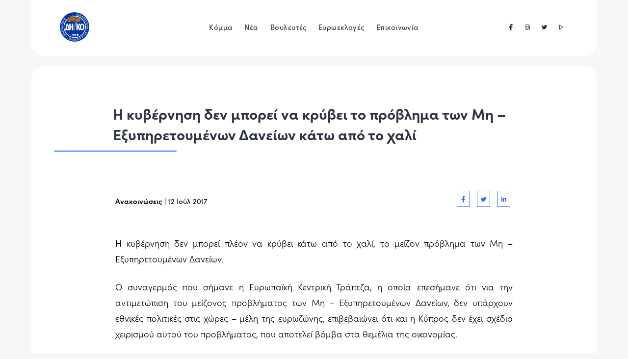

--- FILE ---
content_type: text/html; charset=UTF-8
request_url: https://democraticparty.org.cy/i-kyvernisi-den-bori-na-kryvi-to-provlima-ton-mi-exypiretoumenon-danion-kato-apo-to-chali/
body_size: 8220
content:
<!doctype html>
<html lang="el">
<head>
	<script>(function(w,d,s,l,i){w[l]=w[l]||[];w[l].push({'gtm.start':
new Date().getTime(),event:'gtm.js'});var f=d.getElementsByTagName(s)[0],
j=d.createElement(s),dl=l!='dataLayer'?'&l='+l:'';j.async=true;j.src=
'https://www.googletagmanager.com/gtm.js?id='+i+dl;f.parentNode.insertBefore(j,f);
})(window,document,'script','dataLayer','GTM-NWPZ6JLP');</script>
<!-- End Google Tag Manager -->


    <meta charset="utf-8">
    <meta name="viewport" content="width=device-width, initial-scale=1.0">
	<title>Η κυβέρνηση δεν μπορεί να κρύβει το πρόβλημα των Μη – Εξυπηρετουμένων Δανείων κάτω από το χαλί - Δημοκρατικό Κόμμα</title>
		
	<link rel="stylesheet" href="https://democraticparty.org.cy/wp-content/themes/Diko2021WP/style.css?ver=1.4.3" type="text/css" media="screen" />
	<link rel="shortcut icon" href="https://democraticparty.org.cy/wp-content/themes/Diko2021WP/img/icon-diko.png" type="image/x-icon"/>		
	<link rel="stylesheet" href="https://maxst.icons8.com/vue-static/landings/line-awesome/line-awesome/1.1.0/css/line-awesome.min.css">
	<link href="https://unpkg.com/aos@2.3.1/dist/aos.css" rel="stylesheet">
	<link rel="stylesheet" href="https://unpkg.com/swiper/swiper-bundle.css">
	
	<meta name="copyright" content="Copyright (c) 2021 Δημοκρατικό Κόμμα"/>
	<meta property="og:type" content="website"/>
	<meta name="author" content="Δημοκρατικό Κόμμα"/>
	
	<meta name='robots' content='max-image-preview:large' />
<link rel="alternate" type="application/rss+xml" title="Ροή Σχολίων Δημοκρατικό Κόμμα &raquo; Η κυβέρνηση δεν μπορεί να κρύβει το πρόβλημα των Μη – Εξυπηρετουμένων Δανείων κάτω από το χαλί" href="https://democraticparty.org.cy/i-kyvernisi-den-bori-na-kryvi-to-provlima-ton-mi-exypiretoumenon-danion-kato-apo-to-chali/feed/" />
<link rel="alternate" title="oEmbed (JSON)" type="application/json+oembed" href="https://democraticparty.org.cy/wp-json/oembed/1.0/embed?url=https%3A%2F%2Fdemocraticparty.org.cy%2Fi-kyvernisi-den-bori-na-kryvi-to-provlima-ton-mi-exypiretoumenon-danion-kato-apo-to-chali%2F" />
<link rel="alternate" title="oEmbed (XML)" type="text/xml+oembed" href="https://democraticparty.org.cy/wp-json/oembed/1.0/embed?url=https%3A%2F%2Fdemocraticparty.org.cy%2Fi-kyvernisi-den-bori-na-kryvi-to-provlima-ton-mi-exypiretoumenon-danion-kato-apo-to-chali%2F&#038;format=xml" />
<style id='wp-img-auto-sizes-contain-inline-css' type='text/css'>
img:is([sizes=auto i],[sizes^="auto," i]){contain-intrinsic-size:3000px 1500px}
/*# sourceURL=wp-img-auto-sizes-contain-inline-css */
</style>
<style id='wp-block-library-inline-css' type='text/css'>
:root{--wp-block-synced-color:#7a00df;--wp-block-synced-color--rgb:122,0,223;--wp-bound-block-color:var(--wp-block-synced-color);--wp-editor-canvas-background:#ddd;--wp-admin-theme-color:#007cba;--wp-admin-theme-color--rgb:0,124,186;--wp-admin-theme-color-darker-10:#006ba1;--wp-admin-theme-color-darker-10--rgb:0,107,160.5;--wp-admin-theme-color-darker-20:#005a87;--wp-admin-theme-color-darker-20--rgb:0,90,135;--wp-admin-border-width-focus:2px}@media (min-resolution:192dpi){:root{--wp-admin-border-width-focus:1.5px}}.wp-element-button{cursor:pointer}:root .has-very-light-gray-background-color{background-color:#eee}:root .has-very-dark-gray-background-color{background-color:#313131}:root .has-very-light-gray-color{color:#eee}:root .has-very-dark-gray-color{color:#313131}:root .has-vivid-green-cyan-to-vivid-cyan-blue-gradient-background{background:linear-gradient(135deg,#00d084,#0693e3)}:root .has-purple-crush-gradient-background{background:linear-gradient(135deg,#34e2e4,#4721fb 50%,#ab1dfe)}:root .has-hazy-dawn-gradient-background{background:linear-gradient(135deg,#faaca8,#dad0ec)}:root .has-subdued-olive-gradient-background{background:linear-gradient(135deg,#fafae1,#67a671)}:root .has-atomic-cream-gradient-background{background:linear-gradient(135deg,#fdd79a,#004a59)}:root .has-nightshade-gradient-background{background:linear-gradient(135deg,#330968,#31cdcf)}:root .has-midnight-gradient-background{background:linear-gradient(135deg,#020381,#2874fc)}:root{--wp--preset--font-size--normal:16px;--wp--preset--font-size--huge:42px}.has-regular-font-size{font-size:1em}.has-larger-font-size{font-size:2.625em}.has-normal-font-size{font-size:var(--wp--preset--font-size--normal)}.has-huge-font-size{font-size:var(--wp--preset--font-size--huge)}.has-text-align-center{text-align:center}.has-text-align-left{text-align:left}.has-text-align-right{text-align:right}.has-fit-text{white-space:nowrap!important}#end-resizable-editor-section{display:none}.aligncenter{clear:both}.items-justified-left{justify-content:flex-start}.items-justified-center{justify-content:center}.items-justified-right{justify-content:flex-end}.items-justified-space-between{justify-content:space-between}.screen-reader-text{border:0;clip-path:inset(50%);height:1px;margin:-1px;overflow:hidden;padding:0;position:absolute;width:1px;word-wrap:normal!important}.screen-reader-text:focus{background-color:#ddd;clip-path:none;color:#444;display:block;font-size:1em;height:auto;left:5px;line-height:normal;padding:15px 23px 14px;text-decoration:none;top:5px;width:auto;z-index:100000}html :where(.has-border-color){border-style:solid}html :where([style*=border-top-color]){border-top-style:solid}html :where([style*=border-right-color]){border-right-style:solid}html :where([style*=border-bottom-color]){border-bottom-style:solid}html :where([style*=border-left-color]){border-left-style:solid}html :where([style*=border-width]){border-style:solid}html :where([style*=border-top-width]){border-top-style:solid}html :where([style*=border-right-width]){border-right-style:solid}html :where([style*=border-bottom-width]){border-bottom-style:solid}html :where([style*=border-left-width]){border-left-style:solid}html :where(img[class*=wp-image-]){height:auto;max-width:100%}:where(figure){margin:0 0 1em}html :where(.is-position-sticky){--wp-admin--admin-bar--position-offset:var(--wp-admin--admin-bar--height,0px)}@media screen and (max-width:600px){html :where(.is-position-sticky){--wp-admin--admin-bar--position-offset:0px}}

/*# sourceURL=wp-block-library-inline-css */
</style><style id='global-styles-inline-css' type='text/css'>
:root{--wp--preset--aspect-ratio--square: 1;--wp--preset--aspect-ratio--4-3: 4/3;--wp--preset--aspect-ratio--3-4: 3/4;--wp--preset--aspect-ratio--3-2: 3/2;--wp--preset--aspect-ratio--2-3: 2/3;--wp--preset--aspect-ratio--16-9: 16/9;--wp--preset--aspect-ratio--9-16: 9/16;--wp--preset--color--black: #000000;--wp--preset--color--cyan-bluish-gray: #abb8c3;--wp--preset--color--white: #ffffff;--wp--preset--color--pale-pink: #f78da7;--wp--preset--color--vivid-red: #cf2e2e;--wp--preset--color--luminous-vivid-orange: #ff6900;--wp--preset--color--luminous-vivid-amber: #fcb900;--wp--preset--color--light-green-cyan: #7bdcb5;--wp--preset--color--vivid-green-cyan: #00d084;--wp--preset--color--pale-cyan-blue: #8ed1fc;--wp--preset--color--vivid-cyan-blue: #0693e3;--wp--preset--color--vivid-purple: #9b51e0;--wp--preset--gradient--vivid-cyan-blue-to-vivid-purple: linear-gradient(135deg,rgb(6,147,227) 0%,rgb(155,81,224) 100%);--wp--preset--gradient--light-green-cyan-to-vivid-green-cyan: linear-gradient(135deg,rgb(122,220,180) 0%,rgb(0,208,130) 100%);--wp--preset--gradient--luminous-vivid-amber-to-luminous-vivid-orange: linear-gradient(135deg,rgb(252,185,0) 0%,rgb(255,105,0) 100%);--wp--preset--gradient--luminous-vivid-orange-to-vivid-red: linear-gradient(135deg,rgb(255,105,0) 0%,rgb(207,46,46) 100%);--wp--preset--gradient--very-light-gray-to-cyan-bluish-gray: linear-gradient(135deg,rgb(238,238,238) 0%,rgb(169,184,195) 100%);--wp--preset--gradient--cool-to-warm-spectrum: linear-gradient(135deg,rgb(74,234,220) 0%,rgb(151,120,209) 20%,rgb(207,42,186) 40%,rgb(238,44,130) 60%,rgb(251,105,98) 80%,rgb(254,248,76) 100%);--wp--preset--gradient--blush-light-purple: linear-gradient(135deg,rgb(255,206,236) 0%,rgb(152,150,240) 100%);--wp--preset--gradient--blush-bordeaux: linear-gradient(135deg,rgb(254,205,165) 0%,rgb(254,45,45) 50%,rgb(107,0,62) 100%);--wp--preset--gradient--luminous-dusk: linear-gradient(135deg,rgb(255,203,112) 0%,rgb(199,81,192) 50%,rgb(65,88,208) 100%);--wp--preset--gradient--pale-ocean: linear-gradient(135deg,rgb(255,245,203) 0%,rgb(182,227,212) 50%,rgb(51,167,181) 100%);--wp--preset--gradient--electric-grass: linear-gradient(135deg,rgb(202,248,128) 0%,rgb(113,206,126) 100%);--wp--preset--gradient--midnight: linear-gradient(135deg,rgb(2,3,129) 0%,rgb(40,116,252) 100%);--wp--preset--font-size--small: 13px;--wp--preset--font-size--medium: 20px;--wp--preset--font-size--large: 36px;--wp--preset--font-size--x-large: 42px;--wp--preset--spacing--20: 0.44rem;--wp--preset--spacing--30: 0.67rem;--wp--preset--spacing--40: 1rem;--wp--preset--spacing--50: 1.5rem;--wp--preset--spacing--60: 2.25rem;--wp--preset--spacing--70: 3.38rem;--wp--preset--spacing--80: 5.06rem;--wp--preset--shadow--natural: 6px 6px 9px rgba(0, 0, 0, 0.2);--wp--preset--shadow--deep: 12px 12px 50px rgba(0, 0, 0, 0.4);--wp--preset--shadow--sharp: 6px 6px 0px rgba(0, 0, 0, 0.2);--wp--preset--shadow--outlined: 6px 6px 0px -3px rgb(255, 255, 255), 6px 6px rgb(0, 0, 0);--wp--preset--shadow--crisp: 6px 6px 0px rgb(0, 0, 0);}:where(.is-layout-flex){gap: 0.5em;}:where(.is-layout-grid){gap: 0.5em;}body .is-layout-flex{display: flex;}.is-layout-flex{flex-wrap: wrap;align-items: center;}.is-layout-flex > :is(*, div){margin: 0;}body .is-layout-grid{display: grid;}.is-layout-grid > :is(*, div){margin: 0;}:where(.wp-block-columns.is-layout-flex){gap: 2em;}:where(.wp-block-columns.is-layout-grid){gap: 2em;}:where(.wp-block-post-template.is-layout-flex){gap: 1.25em;}:where(.wp-block-post-template.is-layout-grid){gap: 1.25em;}.has-black-color{color: var(--wp--preset--color--black) !important;}.has-cyan-bluish-gray-color{color: var(--wp--preset--color--cyan-bluish-gray) !important;}.has-white-color{color: var(--wp--preset--color--white) !important;}.has-pale-pink-color{color: var(--wp--preset--color--pale-pink) !important;}.has-vivid-red-color{color: var(--wp--preset--color--vivid-red) !important;}.has-luminous-vivid-orange-color{color: var(--wp--preset--color--luminous-vivid-orange) !important;}.has-luminous-vivid-amber-color{color: var(--wp--preset--color--luminous-vivid-amber) !important;}.has-light-green-cyan-color{color: var(--wp--preset--color--light-green-cyan) !important;}.has-vivid-green-cyan-color{color: var(--wp--preset--color--vivid-green-cyan) !important;}.has-pale-cyan-blue-color{color: var(--wp--preset--color--pale-cyan-blue) !important;}.has-vivid-cyan-blue-color{color: var(--wp--preset--color--vivid-cyan-blue) !important;}.has-vivid-purple-color{color: var(--wp--preset--color--vivid-purple) !important;}.has-black-background-color{background-color: var(--wp--preset--color--black) !important;}.has-cyan-bluish-gray-background-color{background-color: var(--wp--preset--color--cyan-bluish-gray) !important;}.has-white-background-color{background-color: var(--wp--preset--color--white) !important;}.has-pale-pink-background-color{background-color: var(--wp--preset--color--pale-pink) !important;}.has-vivid-red-background-color{background-color: var(--wp--preset--color--vivid-red) !important;}.has-luminous-vivid-orange-background-color{background-color: var(--wp--preset--color--luminous-vivid-orange) !important;}.has-luminous-vivid-amber-background-color{background-color: var(--wp--preset--color--luminous-vivid-amber) !important;}.has-light-green-cyan-background-color{background-color: var(--wp--preset--color--light-green-cyan) !important;}.has-vivid-green-cyan-background-color{background-color: var(--wp--preset--color--vivid-green-cyan) !important;}.has-pale-cyan-blue-background-color{background-color: var(--wp--preset--color--pale-cyan-blue) !important;}.has-vivid-cyan-blue-background-color{background-color: var(--wp--preset--color--vivid-cyan-blue) !important;}.has-vivid-purple-background-color{background-color: var(--wp--preset--color--vivid-purple) !important;}.has-black-border-color{border-color: var(--wp--preset--color--black) !important;}.has-cyan-bluish-gray-border-color{border-color: var(--wp--preset--color--cyan-bluish-gray) !important;}.has-white-border-color{border-color: var(--wp--preset--color--white) !important;}.has-pale-pink-border-color{border-color: var(--wp--preset--color--pale-pink) !important;}.has-vivid-red-border-color{border-color: var(--wp--preset--color--vivid-red) !important;}.has-luminous-vivid-orange-border-color{border-color: var(--wp--preset--color--luminous-vivid-orange) !important;}.has-luminous-vivid-amber-border-color{border-color: var(--wp--preset--color--luminous-vivid-amber) !important;}.has-light-green-cyan-border-color{border-color: var(--wp--preset--color--light-green-cyan) !important;}.has-vivid-green-cyan-border-color{border-color: var(--wp--preset--color--vivid-green-cyan) !important;}.has-pale-cyan-blue-border-color{border-color: var(--wp--preset--color--pale-cyan-blue) !important;}.has-vivid-cyan-blue-border-color{border-color: var(--wp--preset--color--vivid-cyan-blue) !important;}.has-vivid-purple-border-color{border-color: var(--wp--preset--color--vivid-purple) !important;}.has-vivid-cyan-blue-to-vivid-purple-gradient-background{background: var(--wp--preset--gradient--vivid-cyan-blue-to-vivid-purple) !important;}.has-light-green-cyan-to-vivid-green-cyan-gradient-background{background: var(--wp--preset--gradient--light-green-cyan-to-vivid-green-cyan) !important;}.has-luminous-vivid-amber-to-luminous-vivid-orange-gradient-background{background: var(--wp--preset--gradient--luminous-vivid-amber-to-luminous-vivid-orange) !important;}.has-luminous-vivid-orange-to-vivid-red-gradient-background{background: var(--wp--preset--gradient--luminous-vivid-orange-to-vivid-red) !important;}.has-very-light-gray-to-cyan-bluish-gray-gradient-background{background: var(--wp--preset--gradient--very-light-gray-to-cyan-bluish-gray) !important;}.has-cool-to-warm-spectrum-gradient-background{background: var(--wp--preset--gradient--cool-to-warm-spectrum) !important;}.has-blush-light-purple-gradient-background{background: var(--wp--preset--gradient--blush-light-purple) !important;}.has-blush-bordeaux-gradient-background{background: var(--wp--preset--gradient--blush-bordeaux) !important;}.has-luminous-dusk-gradient-background{background: var(--wp--preset--gradient--luminous-dusk) !important;}.has-pale-ocean-gradient-background{background: var(--wp--preset--gradient--pale-ocean) !important;}.has-electric-grass-gradient-background{background: var(--wp--preset--gradient--electric-grass) !important;}.has-midnight-gradient-background{background: var(--wp--preset--gradient--midnight) !important;}.has-small-font-size{font-size: var(--wp--preset--font-size--small) !important;}.has-medium-font-size{font-size: var(--wp--preset--font-size--medium) !important;}.has-large-font-size{font-size: var(--wp--preset--font-size--large) !important;}.has-x-large-font-size{font-size: var(--wp--preset--font-size--x-large) !important;}
/*# sourceURL=global-styles-inline-css */
</style>

<style id='classic-theme-styles-inline-css' type='text/css'>
/*! This file is auto-generated */
.wp-block-button__link{color:#fff;background-color:#32373c;border-radius:9999px;box-shadow:none;text-decoration:none;padding:calc(.667em + 2px) calc(1.333em + 2px);font-size:1.125em}.wp-block-file__button{background:#32373c;color:#fff;text-decoration:none}
/*# sourceURL=/wp-includes/css/classic-themes.min.css */
</style>
<link rel='stylesheet' id='contact-form-7-css' href='https://democraticparty.org.cy/wp-content/plugins/contact-form-7/includes/css/styles.css?ver=6.1.4' type='text/css' media='all' />
<link rel="https://api.w.org/" href="https://democraticparty.org.cy/wp-json/" /><link rel="alternate" title="JSON" type="application/json" href="https://democraticparty.org.cy/wp-json/wp/v2/posts/3363" /><link rel="canonical" href="https://democraticparty.org.cy/i-kyvernisi-den-bori-na-kryvi-to-provlima-ton-mi-exypiretoumenon-danion-kato-apo-to-chali/" />

<!-- START - Open Graph and Twitter Card Tags 3.3.7 -->
 <!-- Facebook Open Graph -->
  <meta property="og:locale" content="el_GR"/>
  <meta property="og:site_name" content="Δημοκρατικό Κόμμα"/>
  <meta property="og:title" content="Η κυβέρνηση δεν μπορεί να κρύβει το πρόβλημα των Μη – Εξυπηρετουμένων Δανείων κάτω από το χαλί"/>
  <meta property="og:url" content="https://democraticparty.org.cy/i-kyvernisi-den-bori-na-kryvi-to-provlima-ton-mi-exypiretoumenon-danion-kato-apo-to-chali/"/>
  <meta property="og:type" content="article"/>
  <meta property="og:description" content="Η κυβέρνηση δεν μπορεί πλέον να κρύβει κάτω από το χαλί, το μείζον πρόβλημα των Μη – Εξυπηρετουμένων Δανείων.

Ο συναγερμός που σήμανε η Ευρωπαϊκή Κεντρική Τράπεζα, η οποία επεσήμανε ότι για την αντιμετώπιση του μείζονος προβλήματος των Μη – Εξυπηρετουμένων Δανείων, δεν υπάρχουν εθνικές πολιτικές στ"/>
  <meta property="og:image" content="https://democraticparty.org.cy/wp-content/uploads/2019/03/diko.jpg"/>
  <meta property="og:image:url" content="https://democraticparty.org.cy/wp-content/uploads/2019/03/diko.jpg"/>
  <meta property="og:image:secure_url" content="https://democraticparty.org.cy/wp-content/uploads/2019/03/diko.jpg"/>
  <meta property="article:published_time" content="2017-07-12T16:04:56+02:00"/>
  <meta property="article:modified_time" content="2017-07-12T16:04:56+02:00" />
  <meta property="og:updated_time" content="2017-07-12T16:04:56+02:00" />
  <meta property="article:section" content="Ανακοινώσεις"/>
  <meta property="article:publisher" content="https://www.facebook.com/diko1976/"/>
 <!-- Google+ / Schema.org -->
 <!-- Twitter Cards -->
  <meta name="twitter:title" content="Η κυβέρνηση δεν μπορεί να κρύβει το πρόβλημα των Μη – Εξυπηρετουμένων Δανείων κάτω από το χαλί"/>
  <meta name="twitter:url" content="https://democraticparty.org.cy/i-kyvernisi-den-bori-na-kryvi-to-provlima-ton-mi-exypiretoumenon-danion-kato-apo-to-chali/"/>
  <meta name="twitter:description" content="Η κυβέρνηση δεν μπορεί πλέον να κρύβει κάτω από το χαλί, το μείζον πρόβλημα των Μη – Εξυπηρετουμένων Δανείων.

Ο συναγερμός που σήμανε η Ευρωπαϊκή Κεντρική Τράπεζα, η οποία επεσήμανε ότι για την αντιμετώπιση του μείζονος προβλήματος των Μη – Εξυπηρετουμένων Δανείων, δεν υπάρχουν εθνικές πολιτικές στ"/>
  <meta name="twitter:image" content="https://democraticparty.org.cy/wp-content/uploads/2019/03/diko.jpg"/>
  <meta name="twitter:card" content="summary_large_image"/>
  <meta name="twitter:site" content="@DIKO1976"/>
 <!-- SEO -->
 <!-- Misc. tags -->
 <!-- is_singular -->
<!-- END - Open Graph and Twitter Card Tags 3.3.7 -->
	
	  


	<!-- Meta Pixel Code -->
<script>
!function(f,b,e,v,n,t,s)
{if(f.fbq)return;n=f.fbq=function(){n.callMethod?
n.callMethod.apply(n,arguments):n.queue.push(arguments)};
if(!f._fbq)f._fbq=n;n.push=n;n.loaded=!0;n.version='2.0';
n.queue=[];t=b.createElement(e);t.async=!0;
t.src=v;s=b.getElementsByTagName(e)[0];
s.parentNode.insertBefore(t,s)}(window, document,'script',
'https://connect.facebook.net/en_US/fbevents.js');
fbq('init', '841062427854041');
fbq('track', 'PageView');
</script>
<noscript><img height="1" width="1" style="display:none"
src=https://www.facebook.com/tr?id=841062427854041&ev=PageView&noscript=1
/></noscript>
<!-- End Meta Pixel Code -->

</head>
<body data-rsssl=1>
	<!-- Google Tag Manager (noscript) -->
<noscript><iframe src=https://www.googletagmanager.com/ns.html?id=GTM-NWPZ6JLP
height="0" width="0" style="display:none;visibility:hidden"></iframe></noscript>
<!-- End Google Tag Manager (noscript) -->

	<section class="header">
		<div class="wrapper">
			<div class="logo">
				<a href="https://democraticparty.org.cy/" cursor-class="link"><img src="https://democraticparty.org.cy/wp-content/themes/Diko2021WP/img/democrats.svg" alt="Δημοκρατικό Κόμμα Κύπρου"></a>
			</div>
			
			<div class="header_icons float-right">
				<a href="https://www.facebook.com/diko1976/" target="_blank" cursor-class="link"><i class="lab la-facebook-f"></i></a>
				<a href="https://www.instagram.com/diko1976/" target="_blank" cursor-class="link"><i class="lab la-instagram"></i></a>
				<a href="https://twitter.com/DIKO1976" target="_blank" cursor-class="link"><i class="lab la-twitter"></i></a>
				<a href="https://www.youtube.com/channel/UC9UCRVcWz2CtkVyynXM4BQg/" target="_blank" cursor-class="link"><i class="las la-play"></i></a>
			</div>
			
			<div class="nav_icon"><span><i class="las la-ellipsis-h"></i></span></div>
			
			<div class="header_nav">
				<ul>
					<li><a href="https://democraticparty.org.cy/profile/" cursor-class="link">Κόμμα</a></li>
					<li><a href="https://democraticparty.org.cy/press/" cursor-class="link">Νέα</a>
						<ul>
							<li><a href="https://democraticparty.org.cy/category/press-release/" cursor-class="link">Ανακοινώσεις</a></li>
							<li><a href="https://democraticparty.org.cy/category/nikolas-papadopoulos/" cursor-class="link">Στήλη Προέδρου</a></li>
							<li><a href="https://democraticparty.org.cy/hashtags/" cursor-class="link">Hashtags</a></li>
						</ul>
					</li>
					<li><a href="https://democraticparty.org.cy/mp/" cursor-class="link">Βουλευτές</a></li>
					<li><a href="https://democraticparty.org.cy/elections/" cursor-class="link">Ευρωεκλογές</a></li>
					<li><a href="https://democraticparty.org.cy/contacts/" cursor-class="link">Επικοινωνία</a></li>
				</ul>
			</div>
		</div>
	</section>
	
	<div id="top"></div>
	<section class="header_clear" style="height:110px; float:left; width:100%;"></section>
	
	

		
				
		<section class="block">
			<div class="mini_wrapper">
				<div class="col-12 section_title">
					 Η κυβέρνηση δεν μπορεί να κρύβει το πρόβλημα των Μη – Εξυπηρετουμένων Δανείων κάτω από το χαλί				</div>
				<div class="col-12 article_hashtags">
									</div>
				<div class="article">
					<div class="col-12 article_multimedia">
												
																								</div>
					<div class="col-6 article_details">
						<a href="https://democraticparty.org.cy/category/press-release/" rel="category tag">Ανακοινώσεις</a> | <span class="article_date">12 Ιούλ 2017</span>
					</div>
					<div class="col-6 article_share">
						<a href="http://www.facebook.com/sharer/sharer.php?u=https%3A%2F%2Fdemocraticparty.org.cy%2Fi-kyvernisi-den-bori-na-kryvi-to-provlima-ton-mi-exypiretoumenon-danion-kato-apo-to-chali%2F&title=Η κυβέρνηση δεν μπορεί να κρύβει το πρόβλημα των Μη – Εξυπηρετουμένων Δανείων κάτω από το χαλί"><i class="lab la-facebook-f"></i></a>
						<a href="http://twitter.com/intent/tweet?status=Η κυβέρνηση δεν μπορεί να κρύβει το πρόβλημα των Μη – Εξυπηρετουμένων Δανείων κάτω από το χαλί+https%3A%2F%2Fdemocraticparty.org.cy%2Fi-kyvernisi-den-bori-na-kryvi-to-provlima-ton-mi-exypiretoumenon-danion-kato-apo-to-chali%2F"><i class="lab la-twitter"></i></a>
						<a href="http://www.linkedin.com/shareArticle?mini=true&url=https%3A%2F%2Fdemocraticparty.org.cy%2Fi-kyvernisi-den-bori-na-kryvi-to-provlima-ton-mi-exypiretoumenon-danion-kato-apo-to-chali%2F&title=Η κυβέρνηση δεν μπορεί να κρύβει το πρόβλημα των Μη – Εξυπηρετουμένων Δανείων κάτω από το χαλί&source=DemocraticPary"><i class="lab la-linkedin-in"></i></a>				
					</div>
					
					
					<div class="col-12 article_content article_media">
						<p>				Η κυβέρνηση δεν μπορεί πλέον να κρύβει κάτω από το χαλί, το μείζον πρόβλημα των Μη – Εξυπηρετουμένων Δανείων.</p>
<p>Ο συναγερμός που σήμανε η Ευρωπαϊκή Κεντρική Τράπεζα, η οποία επεσήμανε ότι για την αντιμετώπιση του μείζονος προβλήματος των Μη – Εξυπηρετουμένων Δανείων, δεν υπάρχουν εθνικές πολιτικές στις χώρες – μέλη της ευρωζώνης, επιβεβαιώνει ότι και η Κύπρος δεν έχει σχέδιο χειρισμού αυτού του προβλήματος, που αποτελεί βόμβα στα θεμέλια της οικονομίας.</p>
<p>Είναι αδιανόητο, να παραπλανάται ο λαός, ότι δήθεν έχει επιτευχθεί success story στην οικονομία, αλλά η Κύπρος να κατατάσσεται στην δεύτερη θέση, μετά την Ελλάδα, με 19,88 δισεκατομμύρια κόκκινα δάνεια και ποσοστό 37,78%.</p>
<p>Το Δημοκρατικό Κόμμα έχει καταθέσει, εδώ και πολύ καιρό, λεπτομερές σχέδιο για την αντιμετώπιση του θέματος των Μη – Εξυπηρετουμένων Δανείων.</p>
<p>Η κυβέρνηση εξακολουθεί να κωφεύει και να φαντάζει ανήμπορη να αντιδράσει, επειδή δεν έχει σχέδιο.</p>
<p>Είναι αδήριτη πλέον η ανάγκη για εξεύρεση σχεδίου από πλευράς της κυβέρνησης.</p>
<p>Γραφείο Τύπου<br />
12 Ιουλίου 2017		</p>
					</div>
					
					
				</div>
			</div>
			
		</section>
		
		
		
		
		
		<section class="block articles">
			<div class="mini_wrapper">
				<div class="col-12 section_title">
					 ροή ειδήσεων
				</div>
				<div class="col-12 articles_grid">
										<div class="article_grid">
						<a href="https://democraticparty.org.cy/plaisio-akinitis-periousias/" class="col-12 article_photo" style="background-image:url(https://democraticparty.org.cy/wp-content/uploads/2026/01/leonidou-koulias.jpg);"></a>
						<div class="col-12 article_details">
							<a  href="https://democraticparty.org.cy/plaisio-akinitis-periousias/"  cursor-class="link"class="col-12 article_title">Π. Λεωνίδου &#8211; Ζ. Κουλίας: Στόχος ο εκσυγχρονισμός του νομοθετικού πλαισίου που διέπει την κτήση ακίνητης περιουσίας στην  Κύπρο από αλλοδαπούς</a>
							<a  href="https://democraticparty.org.cy/category/press-release/"  cursor-class="link" class="article_cat">Δελτίο Τύπου</a> | <span class="article_date">15 Ιαν 2026</span>
						</div>
					</div>
										<div class="article_grid">
						<a href="https://democraticparty.org.cy/chr-savvidis-na-diasfalistei-i-omali-ardeysi-ton-kalliergeion/" class="col-12 article_photo" style="background-image:url(https://democraticparty.org.cy/wp-content/uploads/2021/10/savvidis1.jpg);"></a>
						<div class="col-12 article_details">
							<a  href="https://democraticparty.org.cy/chr-savvidis-na-diasfalistei-i-omali-ardeysi-ton-kalliergeion/"  cursor-class="link"class="col-12 article_title">Χρ. Σαββίδης &#8211; Να διασφαλιστεί η ομαλή άρδευση των καλλιεργειών</a>
							<a  href="https://democraticparty.org.cy/category/press-release/"  cursor-class="link" class="article_cat">Δελτίο Τύπου</a> | <span class="article_date">15 Ιαν 2026</span>
						</div>
					</div>
										<div class="article_grid">
						<a href="https://democraticparty.org.cy/chr-erotokritoy-xekathari-i-thesi-toy-diko-yper-toy-amesoy-termatismoy-toy-anelegktoy-stis-apofaseis-gia-anastoli-i-diakopi-poinikon-dioxeon/" class="col-12 article_photo" style="background-image:url(https://democraticparty.org.cy/wp-content/uploads/2021/12/erotokritou_new.jpg);"></a>
						<div class="col-12 article_details">
							<a  href="https://democraticparty.org.cy/chr-erotokritoy-xekathari-i-thesi-toy-diko-yper-toy-amesoy-termatismoy-toy-anelegktoy-stis-apofaseis-gia-anastoli-i-diakopi-poinikon-dioxeon/"  cursor-class="link"class="col-12 article_title">Χρ. Ερωτοκρίτου &#8211; Ξεκάθαρη η θέση του ΔΗΚΟ υπέρ του άμεσου τερματισμού του ανέλεγκτου στις αποφάσεις για αναστολή ή διακοπή ποινικών διώξεων</a>
							<a  href="https://democraticparty.org.cy/category/press-release/"  cursor-class="link" class="article_cat">Δελτίο Τύπου</a> | <span class="article_date">14 Ιαν 2026</span>
						</div>
					</div>
									</div>
				<div class="col-12 show_more">
					<a href="https://democraticparty.org.cy/press/" class="cta_button btn_blue" cursor-class="link">Δες περισσότερα</a><a href="https://democraticparty.org.cy/hashtags/" class="cta_button btn_white" cursor-class="link_white">Δες τις θεματικές</a>
				</div>
			</div>
		</section>
	<section class="footer">
		<div class="col-12 mainfooter">
			<div class="wrapper">
			<ul>
				<li><a href="https://democraticparty.org.cy/wp-content/uploads/2025/01/KATASTATIKO-2023.pdf" cursor-class="link">Καταστατικό<sup>/23</sup></a></li>
				<li><a href="https://democraticparty.org.cy/press/" cursor-class="link">Δελτία Τύπου</a></li>
				<li><a href="https://democraticparty.org.cy/ikonomikes-katastasis/" cursor-class="link">Οικονομικές Καταστάσεις</a></li>
				<li><a href="https://democraticparty.org.cy/eklogika-exoda/" cursor-class="link">Εκλογικά Έξοδα</a></li>
				<li><a href="https://democraticparty.org.cy/contacts/" cursor-class="link">Επικοινωνία</a></li>
			</ul>
			<div class="footer_social float-right">
				<a href="https://www.facebook.com/diko1976/" target="_blank" cursor-class="link"><i class="lab la-facebook-f"></i></a>
				<a href="https://www.instagram.com/diko1976/" target="_blank" cursor-class="link"><i class="lab la-instagram"></i></a>
				<a href="https://twitter.com/DIKO1976" target="_blank" cursor-class="link"><i class="lab la-twitter"></i></a>
				<a href="https://www.youtube.com/channel/UC9UCRVcWz2CtkVyynXM4BQg/" target="_blank" cursor-class="link"><i class="las la-play"></i></a>
			</div>
			</div>
		</div>
		<div class="col-12 copyrights">
			<div class="wrapper">
			<div class="float-left">2021 © <strong>Δημοκρατικό Κόμμα.</strong> All Rights Reserved </div>
			<div class="float-right"><a href="#" target="_blank" cursor-class="link">Terms & Conditions</a> - <a href="#" target="_blank" cursor-class="link">Privacy & Cookies</a></div>
			<div class="col-12 web_creator">Created by <a href="https://www.sorvus.com" cursor-class="link">Sorvus Media</a></div>
			</div>
		</div>
	</section>
	<div id="cursor">
	  <div class="cursor__circle"></div>
	</div>
	
	<script type="speculationrules">
{"prefetch":[{"source":"document","where":{"and":[{"href_matches":"/*"},{"not":{"href_matches":["/wp-*.php","/wp-admin/*","/wp-content/uploads/*","/wp-content/*","/wp-content/plugins/*","/wp-content/themes/Diko2021WP/*","/*\\?(.+)"]}},{"not":{"selector_matches":"a[rel~=\"nofollow\"]"}},{"not":{"selector_matches":".no-prefetch, .no-prefetch a"}}]},"eagerness":"conservative"}]}
</script>
<script type="text/javascript" src="https://democraticparty.org.cy/wp-includes/js/dist/hooks.min.js?ver=dd5603f07f9220ed27f1" id="wp-hooks-js"></script>
<script type="text/javascript" src="https://democraticparty.org.cy/wp-includes/js/dist/i18n.min.js?ver=c26c3dc7bed366793375" id="wp-i18n-js"></script>
<script type="text/javascript" id="wp-i18n-js-after">
/* <![CDATA[ */
wp.i18n.setLocaleData( { 'text direction\u0004ltr': [ 'ltr' ] } );
//# sourceURL=wp-i18n-js-after
/* ]]> */
</script>
<script type="text/javascript" src="https://democraticparty.org.cy/wp-content/plugins/contact-form-7/includes/swv/js/index.js?ver=6.1.4" id="swv-js"></script>
<script type="text/javascript" id="contact-form-7-js-translations">
/* <![CDATA[ */
( function( domain, translations ) {
	var localeData = translations.locale_data[ domain ] || translations.locale_data.messages;
	localeData[""].domain = domain;
	wp.i18n.setLocaleData( localeData, domain );
} )( "contact-form-7", {"translation-revision-date":"2024-08-02 09:16:28+0000","generator":"GlotPress\/4.0.1","domain":"messages","locale_data":{"messages":{"":{"domain":"messages","plural-forms":"nplurals=2; plural=n != 1;","lang":"el_GR"},"This contact form is placed in the wrong place.":["\u0397 \u03c6\u03cc\u03c1\u03bc\u03b1 \u03b5\u03c0\u03b9\u03ba\u03bf\u03b9\u03bd\u03c9\u03bd\u03af\u03b1\u03c2 \u03b5\u03af\u03bd\u03b1\u03b9 \u03c3\u03b5 \u03bb\u03ac\u03b8\u03bf\u03c2 \u03b8\u03ad\u03c3\u03b7."],"Error:":["\u03a3\u03c6\u03ac\u03bb\u03bc\u03b1:"]}},"comment":{"reference":"includes\/js\/index.js"}} );
//# sourceURL=contact-form-7-js-translations
/* ]]> */
</script>
<script type="text/javascript" id="contact-form-7-js-before">
/* <![CDATA[ */
var wpcf7 = {
    "api": {
        "root": "https:\/\/democraticparty.org.cy\/wp-json\/",
        "namespace": "contact-form-7\/v1"
    }
};
//# sourceURL=contact-form-7-js-before
/* ]]> */
</script>
<script type="text/javascript" src="https://democraticparty.org.cy/wp-content/plugins/contact-form-7/includes/js/index.js?ver=6.1.4" id="contact-form-7-js"></script>
	<script src="https://code.jquery.com/jquery-3.1.1.min.js" crossorigin="anonymous"></script>
	<script src="https://unpkg.com/swiper/swiper-bundle.js"></script>
	<script src="https://unpkg.com/aos@2.3.1/dist/aos.js"></script>
	<script src="https://democraticparty.org.cy/wp-content/themes/Diko2021WP/js/scripts.js?ver=1.0.2"></script>

</body>
</html>



--- FILE ---
content_type: application/javascript
request_url: https://democraticparty.org.cy/wp-content/themes/Diko2021WP/js/scripts.js?ver=1.0.2
body_size: 724
content:
//Fixed Header
$(window).scroll(function(){
    if ($(window).scrollTop() >= 100) {
        $('.header').addClass('header_follow');
        $('.nav_panel').addClass('nav_panel_follow_open');
    }
    else {
        $('.header').removeClass('header_follow');
        $('.nav_panel').removeClass('nav_panel_follow_open');
    }
});

//Edit Trigger
$('.nav_icon').on('click', function (e) {
        $('.header_nav').toggleClass('header_nav_open');
});

//AOS
AOS.init();


//Sliders
var swiper = new Swiper('.hashtags-slider', {
      slidesPerView: 1,
      spaceBetween: 10,
	  speed: 2200,
	  autoplay: {
        delay: 2500,
        disableOnInteraction: false,
      },
	  breakpoints: {
        860: {
          slidesPerView: 4,
          spaceBetween: 10,
        },
        1124: {
          slidesPerView: 5,
          spaceBetween: 10,
        },
	  },
    });
var swiper = new Swiper('.hero-slider', {
      slidesPerView: 1,
      spaceBetween: 0,
	  speed: 3200,
	  loop: true,
	  autoplay: {
        delay: 4500,
        disableOnInteraction: false,
      },
    });

var swiper = new Swiper('.calendar-slider', {
      slidesPerView: 1,
      spaceBetween: 10,
	  speed: 2200,
	  autoplay: {
        delay: 2500,
        disableOnInteraction: false,
      },
	  breakpoints: {
        860: {
          slidesPerView: 2,
          spaceBetween: 10,
        },
        1124: {
          slidesPerView: 3,
          spaceBetween: 10,
        },
	  },
    });
	
var swiper = new Swiper('.vouleftes-slider', {
      slidesPerView: 1,
      spaceBetween: 10,
	  loop: true,
	  speed: 2200,
	  autoplay: {
        delay: 2500,
        disableOnInteraction: false,
      },
	  breakpoints: {
        860: {
          slidesPerView: 1,
          spaceBetween: 0,
        },
        1124: {
          slidesPerView: 3,
          spaceBetween: 10,
        },
	  },
    });
//Cursor

const cursor = document.querySelector('#cursor');
const cursorCircle = cursor.querySelector('.cursor__circle');

const mouse = { x: -100, y: -100 }; // mouse pointer's coordinates
const pos = { x: 0, y: 0 }; // cursor's coordinates
const speed = 0.2; // between 0 and 1

const updateCoordinates = e => {
  mouse.x = e.clientX;
  mouse.y = e.clientY;
}

window.addEventListener('mousemove', updateCoordinates);


function getAngle(diffX, diffY) {
  return Math.atan2(diffY, diffX) * 180 / Math.PI;
}

function getSqueeze(diffX, diffY) {
  const distance = Math.sqrt(
    Math.pow(diffX, 2) + Math.pow(diffY, 2)
  );
  const maxSqueeze = 0.15;
  const accelerator = 1500;
  return Math.min(distance / accelerator, maxSqueeze);
}


const updateCursor = () => {
  const diffX = Math.round(mouse.x - pos.x);
  const diffY = Math.round(mouse.y - pos.y);
  
  pos.x += diffX * speed;
  pos.y += diffY * speed;
  
  const angle = getAngle(diffX, diffY);
  const squeeze = getSqueeze(diffX, diffY);
  
  const scale = 'scale(' + (1 + squeeze) + ', ' + (1 - squeeze) +')';
  const rotate = 'rotate(' + angle +'deg)';
  const translate = 'translate3d(' + pos.x + 'px ,' + pos.y + 'px, 0)';

  cursor.style.transform = translate;
  cursorCircle.style.transform = rotate + scale;
};

function loop() {
  updateCursor();
  requestAnimationFrame(loop);
}

requestAnimationFrame(loop);



const cursorModifiers = document.querySelectorAll('[cursor-class]');

cursorModifiers.forEach(curosrModifier => {
  curosrModifier.addEventListener('mouseenter', function() {
    const className = this.getAttribute('cursor-class');
    cursor.classList.add(className);
  });
  
  curosrModifier.addEventListener('mouseleave', function() {
    const className = this.getAttribute('cursor-class');
    cursor.classList.remove(className);
  });
});

--- FILE ---
content_type: image/svg+xml
request_url: https://democraticparty.org.cy/wp-content/themes/Diko2021WP/img/democrats.svg
body_size: 4331
content:
<svg xmlns="http://www.w3.org/2000/svg" viewBox="0 0 411.6 411.6">
  <defs>
    <style>
      .a {
        fill: #0033a1;
      }

      .b, .f {
        fill: none;
        stroke: #fff;
      }

      .b {
        stroke-miterlimit: 10;
        stroke-width: 1.25px;
      }

      .c {
        fill: #e07c00;
      }

      .d {
        fill: #fff;
      }

      .e {
        fill: #5d6dc0;
      }

      .f {
        stroke-width: 0.57px;
      }
    </style>
  </defs>
  <path class="a" d="M919.55,540.34c0,113.34-91.85,205.18-205.17,205.18S509.19,653.68,509.19,540.34s91.86-205.18,205.19-205.18S919.55,427,919.55,540.34" transform="translate(-508.57 -334.54)"/>
  <path class="b" d="M919.55,540.34c0,113.34-91.85,205.18-205.17,205.18S509.19,653.68,509.19,540.34s91.86-205.18,205.19-205.18S919.55,427,919.55,540.34Z" transform="translate(-508.57 -334.54)"/>
  <path class="c" d="M798.19,445.43a15.92,15.92,0,0,0-8.57-12.3c-.28-1.33-.68-3.1-1.27-5.52-4-16.28-23.06-19.66-23.06-19.66s10.16,8.94,8.92,25.81c-.86,12.22-13.66,14.4-13.66,14.4L753.64,450l2.47-2.74,7.3-2.27s10.49-4.19,6.5-17.41C765.4,412.72,737,415,737,415s8.93-3.7,17.68-2a24.83,24.83,0,0,1,10.91,5.36l3,2.76a2.11,2.11,0,0,0,.93-2.76c-1.23-4-5.89-8.56-12.6-11.67-7.28-3.39-18.82-3.17-25.8-1.85-10.21,1.95-23.33,8.3-23.33,8.3s-22.13-8-23.66-17.2,8.31-16,8.31-16l.89-.94s-.31-1.2-6.45-1.2-12.6,5.21-15.68,8.89-5.19,14.44.92,23.36c5.83,8.39,21.21,10.43,21.21,10.43l-.31,1.85a11.87,11.87,0,0,1-5.82,1.85c-3.07,0-8.31-1.25-13.82-3.4s-13-7.25-13.78-14.45c-1.08-9.58,5.17-10.42,6.09-11.65s-.62-2.47-.62-2.47-11-1.88-16.61,10.45c-4.82,10.74-3.43,16.85,2.49,23,8,8.41,19.33,8.29,19.33,8.29s-5.21,2.47-8.9,2.77-15.93.79-21.79-12c-7.52-16.32,7.35-26.41,7.35-26.41s-2.16-1.24-7.35,0-12.95,6.4-15.39,14.13a27,27,0,0,0-.3,16s3.68-4-1.55,2.12-7.36,17.51-7,20.29,3.39,19,24.89,17.19,43-16.89,43-16.89-1.21,3.7,1.55,9.84,10.12,5.83,16,3.67,14.46-15.65,17.19-18.72a8.19,8.19,0,0,1,8.61-2.18c2.15.65,2.15,6.15,2.15,6.15l6,2c.2-.61,1.1-4,.26-6.54a24,24,0,0,0-2.61-5.31s3.15.65,4.31,5.22a19.2,19.2,0,0,1-.1,7.25l4.14,1.37s4.58-2.28,6.73-2-1.78,2.22-1.78,2.22l-1.49.93,10.33,3.44s2.75,0,6.14.3,9.54,5.21,9.54,5.21,11.33,3.71,18.11.33,11.06-9.2,9.84-19.06m-82.94-4.89c-4.33,1.52-12.61,9.49-12.61,9.49a20.13,20.13,0,0,1-10.46,5.54c-6.13.93-5.59-5.38-5.59-5.38l3.64-2.76a103.69,103.69,0,0,1,17.64-7.55c10.11-3.35,20.26-.88,20.26-.88s-8.58,0-12.88,1.54m32.54,4.59s-.26-12.61-26.12-13.52c-10.16-.34-20.31,4.92-30.17,10.26-10.67,5.75-27.74,10.89-37.8,12-9.47,1-20.5,1.46-27-6.85s-1.23-14.74-1.23-14.74.43,15.24,20.72,17.3c14.4,1.5,31.42-4.36,38.87-7.67,7.7-3.43,20.52-10.65,26.27-13.66,0,0,11.08-.74,18.77.21,21.7,2.59,17.65,16.71,17.65,16.71m-5.45-21.63c-10.67-1.27-24.39.83-24.39.83l9.44-4.68s10.75-.62,18.58.42c17.36,2.35,15.63,13.08,15,17.07s-1.85,3.4-1.85,3.4,3.43-14.65-16.81-17m44.25,27.71c-3.37,3.08-12.69,3.15-12.69,3.15s6.86-1.47,10.07-5a16.79,16.79,0,0,0,4.41-9.91s1.3-6.53,1.48-.11c.12,3.67.12,8.82-3.27,11.89" transform="translate(-508.57 -334.54)"/>
  <path class="d" d="M692.44,394.75a150,150,0,0,1,24.57-2,146.41,146.41,0,1,1-102.2,41.54l-2.59-9.73A155.33,155.33,0,1,0,717,383.85a160.5,160.5,0,0,0-22.5,1.61Z" transform="translate(-508.57 -334.54)"/>
  <path class="d" d="M623.4,569.58H604.12l7.8-40.58a119.68,119.68,0,0,0,2-13.74c.53,5.56,1.18,10.06,1.84,13.74Zm22.08,15.33-21-90.27H603.73L581.9,584.91Z" transform="translate(-508.57 -334.54)"/>
  <polygon class="d" points="168.73 250.38 168.73 212.42 150.5 212.42 150.5 250.38 131.86 250.38 131.86 160.1 150.5 160.1 150.5 196.61 168.73 196.61 168.73 160.1 187.25 160.1 187.25 250.38 168.73 250.38"/>
  <polygon class="d" points="266.93 250.38 249.9 206.1 249.9 250.38 231.54 250.38 231.54 160.1 249.9 160.1 249.9 200.28 265.5 160.1 286.11 160.1 266.81 202.4 287.41 250.38 266.93 250.38"/>
  <path class="d" d="M831.69,539.85c0,20.76-4.35,31.33-12.44,31.33-7.93,0-12.26-10.57-12.26-31.33s4.33-31.33,12.26-31.33,12.44,10.57,12.44,31.33m19.32,0c0-29.87-12.47-46.65-31.6-46.65s-31.71,16.91-31.71,46.65,12.53,46.66,31.71,46.66S851,569.7,851,539.85" transform="translate(-508.57 -334.54)"/>
  <polygon class="d" points="167.46 305.66 169.59 299.75 181.18 304.02 171.37 330.81 163.9 328.09 171.53 307.16 167.46 305.66"/>
  <path class="d" d="M704.78,646.36a4.71,4.71,0,1,1-1.12,9.33,4.7,4.7,0,1,1,1.12-9.33m-1.54,23.79,7.48-7.13c3-2.93,5.7-6.6,6.21-10.7a10.08,10.08,0,0,0-3.14-8.3c-2.11-2.07-5.41-3.14-8.34-3.49-6.92-.85-13.49,2.17-14.35,9.13-.61,5.23,2.57,10.48,8.53,11.18a11.38,11.38,0,0,0,4.39-.34l.07.09-9.8,8.47Z" transform="translate(-508.57 -334.54)"/>
  <polygon class="d" points="210.74 314.64 209.86 308.41 234.72 304.88 221.34 335.6 212.75 336.84 223.38 312.82 210.74 314.64"/>
  <path class="d" d="M759.48,657.76a4.7,4.7,0,1,1-3.56-8.67,4.71,4.71,0,0,1,6.29,2.44,4.77,4.77,0,0,1-2.73,6.23m-10.24-21.58-3,9.92c-1.23,4-1.82,8.57-.22,12.38a10.28,10.28,0,0,0,6.74,5.71,15.27,15.27,0,0,0,9-1c6.46-2.64,10.73-8.48,8-15a9.7,9.7,0,0,0-12.85-5.57,10.56,10.56,0,0,0-3.63,2.42l-.08,0,4.36-12.2Z" transform="translate(-508.57 -334.54)"/>
  <polygon class="d" points="61.31 78.24 84.11 96.18 70.09 113.96 67.53 111.98 79.11 97.33 71.91 91.66 61.75 104.56 59.21 102.6 69.39 89.68 61.36 83.38 49.8 98.03 47.3 96.05 61.31 78.24"/>
  <polygon class="d" points="40.31 107.13 42.23 103.42 62.17 127.73 60.04 131.73 28.7 129.04 30.66 125.29 56.92 127.54 40.31 107.13"/>
  <polygon class="d" points="25.39 137.88 53.05 146.54 46.26 168.14 43.21 167.19 48.8 149.39 40.06 146.63 35.15 162.34 32.09 161.35 37 145.68 27.25 142.64 21.66 160.46 18.6 159.49 25.39 137.88"/>
  <polygon class="d" points="45.4 170.96 44.82 175.85 29.86 183.21 42.52 194.04 41.89 198.93 25.77 184.72 14.66 183.31 15.15 179.33 26.3 180.72 45.4 170.96"/>
  <path class="d" d="M546,557.67c-1.8,2.09-4.72,3.29-8.74,3.48s-7.08-.6-9.08-2.48a11.84,11.84,0,0,1-.83-15.34q2.7-3.15,8.74-3.46c4-.22,7.06.62,9.07,2.49a11.66,11.66,0,0,1,.84,15.31m1.13-18.4c-2.79-2.54-6.54-3.65-11.27-3.39s-8.34,1.8-10.81,4.63-3.56,6.42-3.31,10.82a14.54,14.54,0,0,0,4.52,10.38c2.76,2.57,6.51,3.7,11.22,3.45s8.3-1.83,10.79-4.66a16.32,16.32,0,0,0-1.14-21.23M535.6,557.7l3.19-.19L538,543.25l-3.18.15Z" transform="translate(-508.57 -334.54)"/>
  <polygon class="d" points="16.3 241.18 44.44 234.27 49.84 256.28 46.73 257.03 42.28 238.92 33.39 241.1 37.3 257.03 34.22 257.79 30.31 241.84 20.37 244.28 24.81 262.41 21.67 263.15 16.3 241.18"/>
  <path class="d" d="M563.15,610.53a7.13,7.13,0,0,1,.73,4.51c-.23,1.32-1.27,2.35-3.06,3.16s-3.22.86-4.36.19a7.36,7.36,0,0,1-2.87-3.58L549.67,606l9.6-4.28Zm-27.45,1.75,11-4.94,4,8.84a12.69,12.69,0,0,0,4.63,5.88c1.86,1.16,4.21,1.08,7.1-.2s4.61-3,5-5.21a12.9,12.9,0,0,0-1.31-7.34l-5.58-12.5-26.45,11.83Z" transform="translate(-508.57 -334.54)"/>
  <polygon class="d" points="40.12 303.73 64.89 288.71 66.99 292.14 42.19 307.16 40.12 303.73"/>
  <path class="d" d="M569.83,648.9l13.2-3.6-6.55,12Zm.57,19.56,2.63,3.33,15-27.62-2.8-3.56L555,649.1l2.61,3.22,9-2.46,8.25,10.37Z" transform="translate(-508.57 -334.54)"/>
  <path class="d" d="M598.23,682.47a5.48,5.48,0,0,1-2.09-3.67,4.64,4.64,0,0,1,1-3.79,4.75,4.75,0,0,1,3.54-1.74,5.6,5.6,0,0,1,4,1.33,5.82,5.82,0,0,1,2.09,3.71,4.67,4.67,0,0,1-1,3.77,4.74,4.74,0,0,1-3.54,1.72,5.61,5.61,0,0,1-4-1.33" transform="translate(-508.57 -334.54)"/>
  <path class="d" d="M639.12,689.56l-1.44,24.1L620.57,705ZM641,718.89l1.86-31.5-4.24-2.16-24.35,20.15Z" transform="translate(-508.57 -334.54)"/>
  <polygon class="d" points="140.84 387.4 148.84 359.56 152.66 360.64 149.31 372.37 165.46 377 168.79 365.28 172.66 366.39 164.67 394.21 160.82 393.13 164.56 380.06 148.43 375.46 144.66 388.49 140.84 387.4"/>
  <polygon class="d" points="176.2 396.56 178.32 367.68 184.37 368.15 191.76 393.41 202.75 369.48 208.84 369.95 206.69 398.82 202.68 398.54 204.49 374.05 193.31 397.85 189.57 397.57 182.01 372.44 180.18 396.86 176.2 396.56"/>
  <path class="d" d="M744.19,707c2.22,1.65,3.62,4.48,4.17,8.47s-.1,7.08-1.84,9.19a11.7,11.7,0,0,1-15.22,2c-2.22-1.59-3.6-4.4-4.1-8.41s.08-7.09,1.8-9.23a11.65,11.65,0,0,1,15.19-2m-18.42.27c-2.33,3-3.17,6.77-2.54,11.47s2.42,8.2,5.41,10.43a14.75,14.75,0,0,0,11,2.5c4.37-.57,7.74-2.33,10.06-5.27s3.21-6.79,2.59-11.46-2.44-8.15-5.48-10.43a14.49,14.49,0,0,0-11-2.53c-4.39.58-7.74,2.31-10,5.29" transform="translate(-508.57 -334.54)"/>
  <polygon class="d" points="254.83 392.25 245.93 364.7 249.71 363.45 254.19 377.24 264.67 358.6 269.3 357.12 260.8 372.32 278.43 384.6 273.72 386.2 258.75 375.64 255.47 381.28 258.67 391.03 254.83 392.25"/>
  <path class="d" d="M794.86,686.3a7.71,7.71,0,0,1,4.46-1c1.34.16,2.44,1.09,3.36,2.81s1.07,3.16.5,4.36a7.46,7.46,0,0,1-3.39,3.13l-8.43,4.5-5-9.24Zm3.66,27.26-5.69-10.63,8.54-4.58a12.5,12.5,0,0,0,5.56-5c1-1.92.79-4.31-.74-7.09s-3.35-4.35-5.5-4.6a12.78,12.78,0,0,0-7.23,1.82l-12.11,6.43L795,715.48Z" transform="translate(-508.57 -334.54)"/>
  <path class="d" d="M822.59,685.13,819,672l12,6.54Zm19.57-.51L845.5,682l-27.6-15.12-3.59,2.8L822.74,700l3.25-2.6-2.42-9.05L834,680.13Z" transform="translate(-508.57 -334.54)"/>
  <polygon class="d" points="319.05 324.34 335.85 305.64 338.23 307.76 331.17 315.65 350.34 332.85 347.68 335.82 328.49 318.6 321.41 326.45 319.05 324.34"/>
  <polygon class="d" points="361.72 318.6 338.08 301.83 340.4 298.58 364.04 315.33 361.72 318.6"/>
  <path class="d" d="M871.63,629.51l-8.54-10.65,13.57,1.21Zm17.75-8.31,2-3.75L860,614.64l-2.12,4L877.72,643l1.92-3.71L873.81,632,880,620.37Z" transform="translate(-508.57 -334.54)"/>
  <path class="d" d="M891.1,590a5.59,5.59,0,0,1-2.49,3.4,4.74,4.74,0,0,1-3.89.64,4.92,4.92,0,0,1-3-2.56,5.73,5.73,0,0,1-.38-4.22,5.83,5.83,0,0,1,2.55-3.38,4.61,4.61,0,0,1,3.87-.6,4.71,4.71,0,0,1,3,2.55,5.56,5.56,0,0,1,.37,4.17" transform="translate(-508.57 -334.54)"/>
  <path class="d" d="M751.74,353.65l5.33,23.52-18.81-3.51Zm10,27.67-7-30.8-4.73-.89L732.3,375.78Z" transform="translate(-508.57 -334.54)"/>
  <polygon class="d" points="258.35 49.07 267.61 21.6 271.38 22.89 262.11 50.35 258.35 49.07"/>
  <polygon class="d" points="270.23 53.06 283.04 27.07 286.61 28.83 280.23 41.85 300.73 35.79 305.1 37.94 288.42 42.96 292.48 64.03 288.03 61.88 284.61 43.88 278.36 45.66 273.83 54.85 270.23 53.06"/>
  <path class="d" d="M817.64,396l11.85-6.8-3.29,13.25Zm5.48,18.79,3.39,2.55,7.58-30.54-3.63-2.71-27.13,15.85,3.37,2.47,8.11-4.65,10.56,8Z" transform="translate(-508.57 -334.54)"/>
  <polygon class="d" points="321.22 86.77 341.56 66.15 344.43 68.97 324.06 89.59 321.22 86.77"/>
  <path class="d" d="M869.81,432.23q-.45,4.14-5.27,7.78c-3.22,2.46-6.2,3.45-8.89,3a11.79,11.79,0,0,1-9.29-12.21c.32-2.76,2.09-5.34,5.28-7.77s6.19-3.47,8.94-3.05a10.89,10.89,0,0,1,6.9,4.38,10.74,10.74,0,0,1,2.33,7.86m-9.36-15.89c-3.72-.53-7.45.63-11.23,3.52s-5.89,6.16-6.36,9.87.65,7.33,3.33,10.84,5.82,5.54,9.56,6.06,7.45-.57,11.22-3.42,5.85-6.17,6.32-9.92a16.28,16.28,0,0,0-12.84-17" transform="translate(-508.57 -334.54)"/>
  <polygon class="d" points="351.58 119.2 367.4 125.84 372.11 110.03 375 108.57 384.69 127.86 381.84 129.29 374.4 114.52 369.68 130.32 353.73 123.66 361.91 139.93 359.07 141.36 348.65 120.76 351.58 119.2"/>
  <polygon class="d" points="387.99 135.48 389.44 140.17 378.72 152.96 394.69 157.73 396.08 162.46 375.6 155.97 364.85 159.19 363.69 155.37 374.45 152.14 387.99 135.48"/>
  <polygon class="d" points="369.15 175.63 398.01 172.82 398.46 177.62 376.44 196.27 400.08 193.94 400.45 197.93 371.6 200.76 371.07 195.93 392.7 177.36 369.57 179.61 369.15 175.63"/>
  <polygon class="d" points="371.58 208.59 400.4 211.52 400 215.47 387.89 214.28 386.23 230.99 398.32 232.21 397.91 236.19 369.08 233.25 369.49 229.31 382.99 230.66 384.71 213.94 371.19 212.58 371.58 208.59"/>
  <polygon class="e" points="213.47 114.32 211.79 119.59 215.62 121.24 214.9 140.89 211.3 141.15 209.38 145.43 213.71 147.61 179.44 255.87 199.1 262.57 236.47 156.72 241.72 156.94 243.41 152.87 242.21 149.52 252.74 134.21 255.84 134.45 257.76 130.11 213.47 114.32"/>
  <polygon class="f" points="213.47 114.32 211.79 119.59 215.62 121.24 214.9 140.89 211.3 141.15 209.38 145.43 213.71 147.61 179.44 255.87 199.1 262.57 236.47 156.72 241.72 156.94 243.41 152.87 242.21 149.52 252.74 134.21 255.84 134.45 257.76 130.11 213.47 114.32"/>
</svg>
